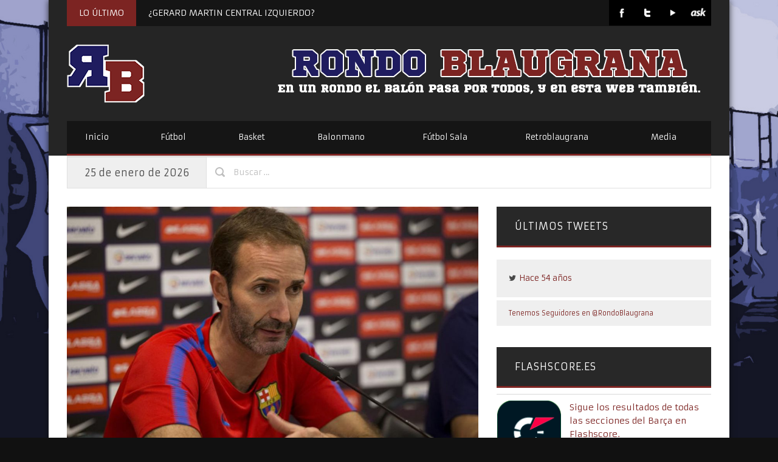

--- FILE ---
content_type: text/css
request_url: https://www.rondoblaugrana.net/wp-content/themes/PrimoNews/style.css?ver=6.9
body_size: 243
content:
/*------------------------------------*\
	Theme Name: PrimoNews - Magazine WordPress Theme
	Date: May 2013 
	Description: A Responsive Multipurpose Theme. 
	Version: 1.1 
	Author: Alex Gurghis 
	Author URI: http://alexgurghis.com 
	License URI: http://themeforest.net/licenses/regular_extended
	License: Commercial
	Theme URI: http://themeforest.net/item/selene-fullscreen-premium-wordpress-theme/2705391
	Tags: bbpress, photography, contact, creative, forum, full, fullscreen, premium, responsive, screen, template, twitter, wordpress, fullscreen
\*------------------------------------*/

/* url('css/main.css') loads template styles */    